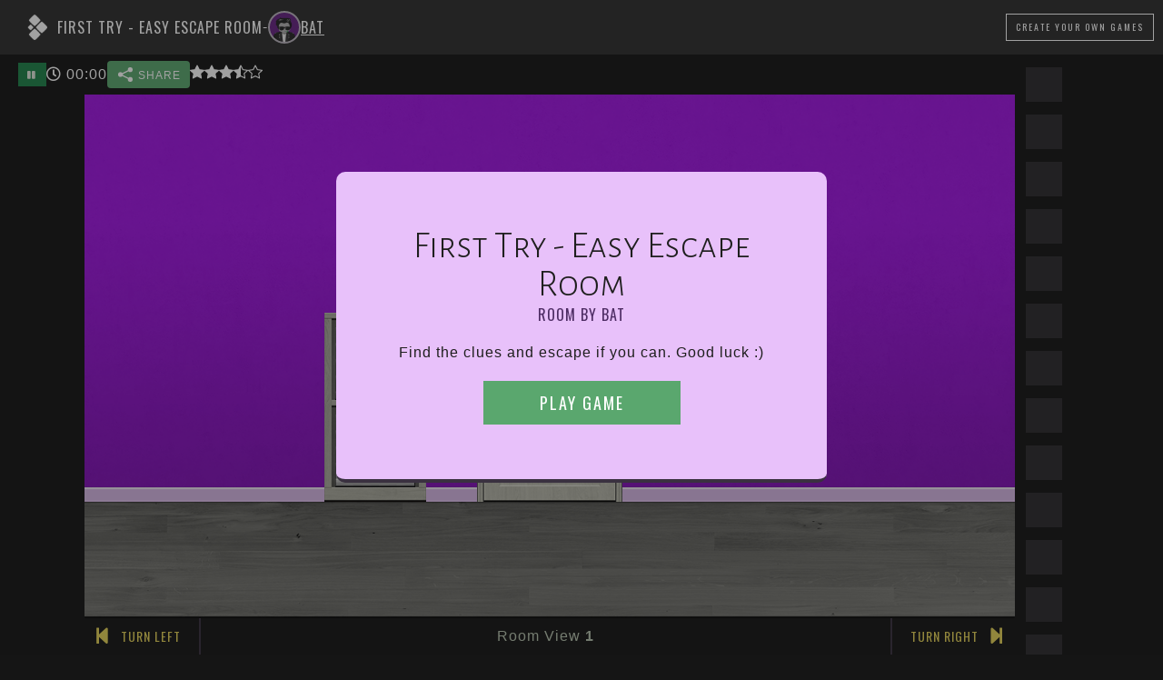

--- FILE ---
content_type: text/html; charset=UTF-8
request_url: https://roomescapemaker.com/u/Bat/testrun1
body_size: 8750
content:
<!DOCTYPE html>
<html lang="en">
	<head>
		
		<!-- Global site tag (gtag.js) - Google Analytics -->		<!-- <script async src="https://www.googletagmanager.com/gtag/js?id=UA-190024924-1"></script>
		<script>
		window.dataLayer = window.dataLayer || [];
		function gtag(){dataLayer.push(arguments);}
		gtag('js', new Date());
		gtag('config', 'UA-190024924-1');
		</script> -->

		<!-- Global site tag (gtag.js) - Google Analytics GA4 -->		<script async src="https://www.googletagmanager.com/gtag/js?id=G-VDWCDGF89T"></script>
		<script>window.dataLayer = window.dataLayer || [];
		function gtag(){dataLayer.push(arguments);}
		gtag('js', new Date());
		gtag('config', 'G-VDWCDGF89T');
		</script>

		
		<!-- Google Tag Manager -->
		<script>(function(w,d,s,l,i){w[l]=w[l]||[];w[l].push({'gtm.start':
		new Date().getTime(),event:'gtm.js'});var f=d.getElementsByTagName(s)[0],
		j=d.createElement(s),dl=l!='dataLayer'?'&l='+l:'';j.async=true;j.src=
		'https://www.googletagmanager.com/gtm.js?id='+i+dl;f.parentNode.insertBefore(j,f);
		})(window,document,'script','dataLayer','GTM-KCVJJJ8');</script>
		<!-- End Google Tag Manager -->

		<!-- Facebook Pixel Code --><!-- End Facebook Pixel Code -->

		
		<title>First Try - Easy Escape Room - Room Escape Game by Bat</title>
		<meta charset="UTF-8">
		<meta name="viewport" content="width=device-width, initial-scale=1.0">
		<meta name="description" content="Find the clues and escape if you can. Good luck :)">
		<meta name="keywords" content="Escape Game, Escape Room, Game Design, Game Editor, Game Maker">
		
		<meta property="og:type" content="game" />
		<meta property="og:title" content="First Try - Easy Escape Room" />
		<meta property="og:description" content="Find the clues and escape if you can. Good luck :)" />
		<meta property="og:url" content="https://roomescapemaker.com/u/Bat/testrun1" />
		<meta property="og:image" content="https://roomescapemaker.com/images/game/screenshot/Bat-testrun1.jpg" />
		<meta property="og:site_name" content="ROOM ESCAPE MAKER" />

		<meta property="fb:admins" content="629874138" />
		<meta property="fb:app_id" content="416997795823430" />
		
		<meta itemprop="name" content="First Try - Easy Escape Room - Room Escape Game by Bat">
		<meta itemprop="description" content="Find the clues and escape if you can. Good luck :)">
		<meta itemprop="image" content="https://roomescapemaker.com/images/game/screenshot/Bat-testrun1.jpg">

		<link rel="apple-touch-icon" href="https://roomescapemaker.com/apple-touch-icon.png">
		<link rel="icon" type="image/png" sizes="32x32" href="https://roomescapemaker.com/favicon-32x32.png">
		<link rel="icon" type="image/png" sizes="16x16" href="https://roomescapemaker.com/favicon-16x16.png">
		<link rel="manifest" href="https://roomescapemaker.com/site.webmanifest">
		<link rel="sitemap" type="application/xml" title="Sitemap" href="https://roomescapemaker.com/sitemap.xml" />
		<link rel="mask-icon" href="https://roomescapemaker.com/safari-pinned-tab.svg" color="#221f24">
		<meta name="msapplication-TileColor" content="#ffffff">
		<meta name="theme-color" content="#ffffff">
		<link rel="preconnect" href="https://fonts.googleapis.com">
		<link rel="preconnect" href="https://fonts.gstatic.com" crossorigin>
		<link href="https://fonts.googleapis.com/css2?family=Alegreya+Sans+SC:wght@300&family=Oswald:wght@300;400&display=swap" rel="stylesheet">
		<link rel="stylesheet" href="https://roomescapemaker.com/css/font-awesome/all.min.css">
		<link rel="stylesheet" href="https://roomescapemaker.com/css/main-1.71.min.css">
		<link rel="stylesheet" href="https://roomescapemaker.com/css/game-1.27.min.css">
		<script src="https://roomescapemaker.com/js/jquery-3.5.1.min.js"></script>
		<script src="https://roomescapemaker.com/js/jquery-ui.min.js"></script>
		<script src="https://roomescapemaker.com/js/fabric.min.js"></script>
		<script src="https://roomescapemaker.com/js/party.min.js"></script>
		<script src="https://roomescapemaker.com/js/main-1.70.min.js"></script>
		<script src="https://roomescapemaker.com/js/game-1.50.min.js"></script>
	</head>
	<body>
		<!-- Google Tag Manager (noscript) -->
		<noscript><iframe src="https://www.googletagmanager.com/ns.html?id=GTM-KCVJJJ8"
		height="0" width="0" style="display:none;visibility:hidden"></iframe></noscript>
		<!-- End Google Tag Manager (noscript) -->

	
		<script>
			if (	( /MSIE 9/i.test(navigator.userAgent) ) || // It's IE 9
					( /MSIE 10/i.test(navigator.userAgent) ) || // It's IE 10
					( /rv:11.0/i.test(navigator.userAgent) ) || // It's IE 11
					( navigator.userAgent == 'Mozilla/5.0 (Windows NT 6.2; WOW64) AppleWebKit/534.57.2 (KHTML, like Gecko) Version/5.1.7 Safari/534.57.2' ) ) { // Latest Windows Safari Version

				window.location = window.location.origin + "/browser-support";
			}
		</script>
		<header>
			<div class="header-content">
				<div class="header-tab" onclick="$('header').toggleClass('displayed');">
					<i class="icon-up fas fa-chevron-up"></i>
					<i class="icon-down fas fa-chevron-down"></i>
				</div>
				<div class="main-game-info">
					<h1>
						<a href="https://roomescapemaker.com/">
							<img src="https://roomescapemaker.com/images/room-escape-maker-logo-60-white.png" alt="" title="ROOM ESCAPE MAKER" />
						</a>						
					<span id="game-title">First Try - Easy Escape Room</span>
					</h1>
					<span>-</span>
					<h2>						<span class="creator-inline-preview">
							<a href="https://roomescapemaker.com/u/Bat">
								<span class="avatar x-small">
									<img alt="Bat" src="https://roomescapemaker.com/images/avatar/2020-first-series/rockstar.jpg">
								</span>
								<span class="username-container">Bat</span>
							</a>						</span>
					</h2>
				</div>
				<div class="connection-container">
					<a href="https://roomescapemaker.com/" class='button light transparent'><span>Create<span class="hidden-phone"> Your Own Games</span></span></a>
				</div>
				</div>
			</div>
			<div id="info-container">
				<div class="content">
					<div class="message"></div>
					<div id="game-info">
						<div id="game-meta"><div id="game-sharer"><div class="sharers-content"><div class='text-no-wrap copy-sharer-btn-container resp-sharing-button__link' onclick="copyToClipboard( $(this), 'roomescapemaker.com/u/Bat/testrun1');" style='display: none;' ><div class="copy-text tooltip resp-sharing-button resp-sharing-button--copy resp-sharing-button--medium"><div class="resp-sharing-button__icon resp-sharing-button__icon--solidcircle"><svg xmlns="https://www.w3.org/2000/svg" x="0px" y="0px" width="100" height="100" viewBox="0 0 30 30"><path d="M 23 3 A 4 4 0 0 0 19 7 A 4 4 0 0 0 19.09375 7.8359375 L 10.011719 12.376953 A 4 4 0 0 0 7 11 A 4 4 0 0 0 3 15 A 4 4 0 0 0 7 19 A 4 4 0 0 0 10.013672 17.625 L 19.089844 22.164062 A 4 4 0 0 0 19 23 A 4 4 0 0 0 23 27 A 4 4 0 0 0 27 23 A 4 4 0 0 0 23 19 A 4 4 0 0 0 19.986328 20.375 L 10.910156 15.835938 A 4 4 0 0 0 11 15 A 4 4 0 0 0 10.90625 14.166016 L 19.988281 9.625 A 4 4 0 0 0 23 11 A 4 4 0 0 0 27 7 A 4 4 0 0 0 23 3 z"></path></svg> SHARE<span class="tooltip-text"><span class="copy-text">Copy To Clipboard</span></span></div></div><div class="copied-text tooltip resp-sharing-button resp-sharing-button--copy resp-sharing-button--medium"><div class="resp-sharing-button__icon resp-sharing-button__icon--solidcircle"><svg xmlns="https://www.w3.org/2000/svg" x="0px" y="0px" width="100" height="100" viewBox="0 0 24 24"><path d="M 19.980469 5.9902344 A 1.0001 1.0001 0 0 0 19.292969 6.2929688 L 9 16.585938 L 5.7070312 13.292969 A 1.0001 1.0001 0 1 0 4.2929688 14.707031 L 8.2929688 18.707031 A 1.0001 1.0001 0 0 0 9.7070312 18.707031 L 20.707031 7.7070312 A 1.0001 1.0001 0 0 0 19.980469 5.9902344 z"></path></svg> COPIED<span class="tooltip-text"><span class="copied-text">Copied To Clipboard</span></span></div></div></div><div class='text-no-wrap browser-sharer-btn-container resp-sharing-button__link' data-sharer-title="First Try - Easy Escape Room" data-sharer-text="" data-sharer-url="/u/Bat/testrun1" onclick="browserShare( $(this), $(this).attr('data-sharer-title'), $(this).attr('data-sharer-text'), $(this).attr('data-sharer-url') );"><div class="resp-sharing-button resp-sharing-button--copy resp-sharing-button--medium"><div class="resp-sharing-button__icon resp-sharing-button__icon--solidcircle"><svg xmlns="https://www.w3.org/2000/svg" x="0px" y="0px" width="100" height="100" viewBox="0 0 30 30"><path d="M 23 3 A 4 4 0 0 0 19 7 A 4 4 0 0 0 19.09375 7.8359375 L 10.011719 12.376953 A 4 4 0 0 0 7 11 A 4 4 0 0 0 3 15 A 4 4 0 0 0 7 19 A 4 4 0 0 0 10.013672 17.625 L 19.089844 22.164062 A 4 4 0 0 0 19 23 A 4 4 0 0 0 23 27 A 4 4 0 0 0 27 23 A 4 4 0 0 0 23 19 A 4 4 0 0 0 19.986328 20.375 L 10.910156 15.835938 A 4 4 0 0 0 11 15 A 4 4 0 0 0 10.90625 14.166016 L 19.988281 9.625 A 4 4 0 0 0 23 11 A 4 4 0 0 0 27 7 A 4 4 0 0 0 23 3 z"></path></svg> SHARE</div></div></div></div></div><div id="game-votes"><span class="stars tooltip "><svg xmlns="https://www.w3.org/2000/svg" width="16" height="16" fill="currentColor" viewBox="0 0 16 16"><path d="M2.866 14.85c-.078.444.36.791.746.593l4.39-2.256 4.389 2.256c.386.198.824-.149.746-.592l-.83-4.73 3.522-3.356c.33-.314.16-.888-.282-.95l-4.898-.696L8.465.792a.513.513 0 0 0-.927 0L5.354 5.12l-4.898.696c-.441.062-.612.636-.283.95l3.523 3.356-.83 4.73zm4.905-2.767-3.686 1.894.694-3.957a.565.565 0 0 0-.163-.505L1.71 6.745l4.052-.576a.525.525 0 0 0 .393-.288L8 2.223l1.847 3.658a.525.525 0 0 0 .393.288l4.052.575-2.906 2.77a.565.565 0 0 0-.163.506l.694 3.957-3.686-1.894a.503.503 0 0 0-.461 0z"/></svg><svg xmlns="https://www.w3.org/2000/svg" width="16" height="16" fill="currentColor" viewBox="0 0 16 16"> <path d="M5.354 5.119 7.538.792A.516.516 0 0 1 8 .5c.183 0 .366.097.465.292l2.184 4.327 4.898.696A.537.537 0 0 1 16 6.32a.548.548 0 0 1-.17.445l-3.523 3.356.83 4.73c.078.443-.36.79-.746.592L8 13.187l-4.389 2.256a.52.52 0 0 1-.146.05c-.342.06-.668-.254-.6-.642l.83-4.73L.173 6.765a.55.55 0 0 1-.172-.403.58.58 0 0 1 .085-.302.513.513 0 0 1 .37-.245l4.898-.696zM8 12.027a.5.5 0 0 1 .232.056l3.686 1.894-.694-3.957a.565.565 0 0 1 .162-.505l2.907-2.77-4.052-.576a.525.525 0 0 1-.393-.288L8.001 2.223 8 2.226v9.8z"/> </svg><svg xmlns="https://www.w3.org/2000/svg" width="16" height="16" fill="currentColor" viewBox="0 0 16 16"><path d="M3.612 15.443c-.386.198-.824-.149-.746-.592l.83-4.73L.173 6.765c-.329-.314-.158-.888.283-.95l4.898-.696L7.538.792c.197-.39.73-.39.927 0l2.184 4.327 4.898.696c.441.062.612.636.282.95l-3.522 3.356.83 4.73c.078.443-.36.79-.746.592L8 13.187l-4.389 2.256z"/></svg><svg xmlns="https://www.w3.org/2000/svg" width="16" height="16" fill="currentColor" viewBox="0 0 16 16"><path d="M3.612 15.443c-.386.198-.824-.149-.746-.592l.83-4.73L.173 6.765c-.329-.314-.158-.888.283-.95l4.898-.696L7.538.792c.197-.39.73-.39.927 0l2.184 4.327 4.898.696c.441.062.612.636.282.95l-3.522 3.356.83 4.73c.078.443-.36.79-.746.592L8 13.187l-4.389 2.256z"/></svg><svg xmlns="https://www.w3.org/2000/svg" width="16" height="16" fill="currentColor" viewBox="0 0 16 16"><path d="M3.612 15.443c-.386.198-.824-.149-.746-.592l.83-4.73L.173 6.765c-.329-.314-.158-.888.283-.95l4.898-.696L7.538.792c.197-.39.73-.39.927 0l2.184 4.327 4.898.696c.441.062.612.636.282.95l-3.522 3.356.83 4.73c.078.443-.36.79-.746.592L8 13.187l-4.389 2.256z"/></svg><span class="tooltip-text touch-compatible">Average rating by 9 creator(s)</span></span></div></div>
						<div id="game-timer-container"><div id="game-pause" class="tooltip"><a href="javascript: void(0);" onclick="pauseGame();" class="button"><i class="fas fa-pause"></i></a><span class="tooltip-text">Pause game</span></div></div>
					</div>
				</div>
			</div>
		</header>

		<section id="main-container">
			<div id="main-content">	
				<div id="canvas-wrapper" data-game-creator="Bat" data-game-name="testrun1">
					<div id="loading"></div>
					<div id="canvas-responsive-wrapper">
						<div id="canvas-game-message"></div>
						<div id="canvas-js-wrapper"></div>
						<div id="canvas-background">
							<div id="canvas-background-wall"></div>
							<div id="canvas-background-floor"></div>
							<div id="canvas-background-image"></div>
						</div>
					</div>
					<div id="game-controls">
						<div id="canvas-direction-left" class="canvas-direction">
							<i onclick="goToCanvasLeft();" class="canvas-arrow fas fa-step-backward"></i>
							<i onclick="moveCanvasDirectionButton(this)" class="canvas-arrow-mover fas fa-arrows-alt-v"></i>
							<span onclick="goToCanvasLeft();" class="legend">Turn Left</span>
						</div>
						<div id="canvas-slider">
							<div id="canvas-slide-left" onclick="goToDirection(-1);" class="canvas-direction control-disabled">
								<i class="canvas-arrow fas fa-caret-left"></i>
								<span class="legend">Go Left</span>
							</div>
							<div id="canvas-view-number"></div>
							<div id="canvas-slide-right" onclick="goToDirection();" class="canvas-direction">
								<i class="canvas-arrow fas fa-caret-right"></i>
								<span class="legend">Go Right</span>
							</div>
						</div>
						<div id="canvas-direction-right" class="canvas-direction">
							<i onclick="moveCanvasDirectionButton(this)" class="canvas-arrow-mover fas fa-arrows-alt-v"></i>
							<i onclick="goToCanvasRight();" class="canvas-arrow fas fa-step-forward"></i>
							<span onclick="goToCanvasRight();" class="legend">Turn Right</span>
						</div>
					</div>
				</div>
				<aside id="inventory">
					<h2>Items</h2>
				</aside>

			</div>
			
			<aside class="sidebar">
				<h2 class="title-container">Advertising</h2>
				<section>
					<div class="advertising">
						<script data-ad-client="ca-pub-8528544385323966" async src="https://pagead2.googlesyndication.com/pagead/js/adsbygoogle.js"></script>
						
						<!-- REM Game Sidebar Vertical -->
						<ins class="adsbygoogle ad-vertical"
							style="display:inline-block;width:300px;height:600px"
							data-ad-client="ca-pub-8528544385323966"
							data-ad-slot="3501727824"></ins>

						<script>
							(adsbygoogle = window.adsbygoogle || []).push({});
						</script>

						<!-- REM Game Sidebar Horizontal -->
						<ins class="adsbygoogle ad-horizontal"
							style="display:inline-block;width:970px;height:250px"
							data-ad-client="ca-pub-8528544385323966"
							data-ad-slot="4592340803"></ins>

						<script>
							(adsbygoogle = window.adsbygoogle || []).push({});
						</script>

						<!-- REM Game Sidebar Square -->
						<ins class="adsbygoogle ad-square"
							style="display:inline-block;width:300px;height:250px"
							data-ad-client="ca-pub-8528544385323966"
							data-ad-slot="3439041237"></ins>

						<script>
							(adsbygoogle = window.adsbygoogle || []).push({});
						</script>
					</div>
				</section>
			</aside></section>
		<div id="popup-container"></div>
		<div id="tooltip-container"><div class="selection"></div><span class="message"></span></div>
		<div id="loader"><script>setInterfaceTranslations("[{\"name\":\"play\",\"m\":\"Play Game\"},{\"name\":\"add-inventory\",\"m\":\"{var1} was added to the inventory.\"},{\"name\":\"game-by\",\"m\":\"Room by {var1}\"},{\"name\":\"1-min\",\"m\":\"1 minute\"},{\"name\":\"more-min\",\"m\":\"{var1} minutes\"},{\"name\":\"escape-time\",\"m\":\"You have {var1} to escape!\"},{\"name\":\"enter-username\",\"m\":\"Enter a player name\"},{\"name\":\"paused\",\"m\":\"Paused\"},{\"name\":\"resume\",\"m\":\"Resume\"},{\"name\":\"restart\",\"m\":\"Restart\"},{\"name\":\"loading-ending\",\"m\":\"Loading <strong>Ending<\\/strong>\"},{\"name\":\"loading-audio\",\"m\":\"Loading <strong>Audio<\\/strong>\"},{\"name\":\"loading-graphics\",\"m\":\"Loading <strong>Graphics<\\/strong>\"},{\"name\":\"saving-info\",\"m\":\"Saving <strong>Information<\\/strong>\"},{\"name\":\"verifying-password\",\"m\":\"<strong>Password<\\/strong> Verification\"},{\"name\":\"username-size-error\",\"m\":\"Please enter at least 3 characters.\"},{\"name\":\"username-char-error\",\"m\":\"Please enter only unaccented Latin letters, digits and spaces.\"},{\"name\":\"username-empty-error\",\"m\":\"Please enter a player name.\"},{\"name\":\"item-selected\",\"m\":\"{var1} <i>Selected<\\/i>\"},{\"name\":\"item-select\",\"m\":\"<i>Click to select<\\/i> {var1}\"},{\"name\":\"remove-inventory\",\"m\":\"{var1} was removed from the inventory.\"},{\"name\":\"wall-view\",\"m\":\"<span>Room View <\\/span>{var1}\"},{\"name\":\"no-interactions\",\"m\":\"No interactions with {var1}\"},{\"name\":\"nothing-happens\",\"m\":\"Nothing happens.\"},{\"name\":\"no-time\",\"m\":\"Time\'s Up\"},{\"name\":\"no-time-sub\",\"m\":\"You ran out of time\"},{\"name\":\"no-time-explanation\",\"m\":\"You needed to escape the room within the given time in order to successfully end the game.\"},{\"name\":\"continue-anyway\",\"m\":\"Continue Anyway\"},{\"name\":\"game-won-title\",\"m\":\"Congratulations!\"},{\"name\":\"game-won-subtitle\",\"m\":\"You escaped! Your time is {var1}\"},{\"name\":\"game-won-time-title\",\"m\":\"Congratulations!\"},{\"name\":\"game-won-time-subtitle\",\"m\":\"You had {var1} to escape. Your time is {var2}\"},{\"name\":\"game-lost-title\",\"m\":\"Congratulations!\"},{\"name\":\"game-lost-subtitle\",\"m\":\"You did not escape in time but you did escape.<br>Your time is {var1}\"},{\"name\":\"create-games\",\"m\":\"Create a room\"},{\"name\":\"play-more\",\"m\":\"Play other games\"},{\"name\":\"continue\",\"m\":\"Continue\"},{\"name\":\"play-again\",\"m\":\"Play again\"},{\"name\":\"invalid-player-name\",\"m\":\"Player name is not valid. Please try a different one.\"},{\"name\":\"complex-player-name\",\"m\":\"Player name must be between 3 and 16 characters and contain only unaccented Latin letters, digits and spaces.\"},{\"name\":\"cookies-title\",\"m\":\"\\ud83c\\udf6a This site uses cookies\"},{\"name\":\"cookies-description\",\"m\":\"ROOM ESCAPE MAKER uses cookies to provide you with a good experience when browsing the website. <br>Essential cookies are needed to save game and account data, as well as for performance and security. Optional cookies are third-party cookies used by <a target=\\\"_blank\\\" href=\\\"https:\\/\\/policies.google.com\\/privacy\\\">Google<\\/a>, <a target=\\\"_blank\\\" href=\\\"https:\\/\\/privacycenter.instagram.com\\/policy\\\">Instagram<\\/a> and <a target=\\\"_blank\\\" href=\\\"https:\\/\\/x.com\\/en\\/privacy\\\">X<\\/a> for social media content display. Google\'s cookies are also used for faster sign-in, traffic analysis and <b>personalization of ads<\\/b> (read <a target=\\\"_blank\\\" href=\\\"https:\\/\\/policies.google.com\\/technologies\\/partner-sites\\\">Google\'s Privacy & Terms<\\/a>). <br>Do you accept these cookies and the processing of personal data involved?\"},{\"name\":\"cookies-accept\",\"m\":\"Accept All\"},{\"name\":\"cookies-more-info\",\"m\":\"More about cookies\"},{\"name\":\"voted\",\"m\":\"Thank you for rating this game.\"},{\"name\":\"flagged\",\"m\":\"This game was flagged as offensive or spam.\"},{\"name\":\"unflagged\",\"m\":\"The flag was removed.\"},{\"name\":\"pause\",\"m\":\"Pause game\"},{\"name\":\"password-needed\",\"m\":\"Please enter the password to play the game\"},{\"name\":\"password-access\",\"m\":\"Access password\"},{\"name\":\"ok\",\"m\":\"Ok\"},{\"name\":\"cancel\",\"m\":\"Cancel\"},{\"name\":\"invalid-password\",\"m\":\"Invalid password\"},{\"name\":\"unflag-game\",\"m\":\"This game is flagged as inappropriate.<br><span><b>Unflag game<\\/b> if it\'s family-friendly.<\\/span>\"},{\"name\":\"flag-game\",\"m\":\"<b>Flag game as inappropriate<\\/b><br>Please do this only if the game is offensive or spam.\"},{\"name\":\"average-rating\",\"m\":\"Average rating by {var1} creator(s)\"},{\"name\":\"rating-lvl1\",\"m\":\"\\ud83d\\ude41 Rate game as not fun\"},{\"name\":\"rating-lvl2\",\"m\":\"\\ud83d\\ude36 Rate game as unimpressive\"},{\"name\":\"rating-lvl3\",\"m\":\"\\ud83d\\ude42 Rate game as all right\"},{\"name\":\"rating-lvl4\",\"m\":\"\\ud83d\\ude03 Rate game as good\"},{\"name\":\"rating-lvl5\",\"m\":\"\\ud83d\\ude0d Rate game as awesome\"},{\"name\":\"share\",\"m\":\"SHARE\"},{\"name\":\"copy-clipboard\",\"m\":\"Copy To Clipboard\"},{\"name\":\"copied\",\"m\":\"COPIED\"},{\"name\":\"copied-clipboard\",\"m\":\"Copied To Clipboard\"},{\"name\":\"direct-share\",\"m\":\"Direct share on {var1}\"},{\"name\":\"social-sharing-time\",\"m\":\"Escaped in {var1}\"},{\"name\":\"loading-error\",\"m\":\"Error loading content\"},{\"name\":\"loading-error-content\",\"m\":\"Connection with server is too slow. It was not possible to load the required content. <br>Please reload the game or try again later.\"},{\"name\":\"reload\",\"m\":\"Reload\"},{\"name\":\"playing-as\",\"m\":\"You\'re playing as \"},{\"name\":\"logout\",\"m\":\"Logout\"},{\"name\":\"by\",\"m\":\"By\"},{\"name\":\"items\",\"m\":\"Items\"},{\"name\":\"turn-left\",\"m\":\"Turn Left\"},{\"name\":\"go-left\",\"m\":\"Go Left\"},{\"name\":\"go-right\",\"m\":\"Go Right\"},{\"name\":\"turn-right\",\"m\":\"Turn Right\"},{\"name\":\"comments\",\"m\":\"Comments\"},{\"name\":\"game-exchange\",\"m\":\"Exchange About The Game\"},{\"name\":\"loading\",\"m\":\"Loading\"},{\"name\":\"ending-success-1\",\"m\":\"I\'m so good \\ud83d\\ude0e\"},{\"name\":\"ending-success-2\",\"m\":\"Crushed it!\"},{\"name\":\"ending-success-3\",\"m\":\"One more successful escape\"},{\"name\":\"ending-success-4\",\"m\":\"Puzzle master \\ud83c\\udfc6\"},{\"name\":\"ending-success-5\",\"m\":\"Can\'t be contained\"},{\"name\":\"ending-generic-1\",\"m\":\"I just clicked everywhere \\ud83d\\ude02\"},{\"name\":\"ending-generic-2\",\"m\":\"My brain hurts \\ud83e\\udd2f\"},{\"name\":\"ending-generic-3\",\"m\":\"Did I really escape?\"},{\"name\":\"ending-generic-4\",\"m\":\"I don\'t get out much\"},{\"name\":\"ending-generic-5\",\"m\":\"What\'s your time? \\ud83d\\udc40\"},{\"name\":\"ending-generic-6\",\"m\":\"Can you escape? \\ud83d\\udd12\"},{\"name\":\"ending-generic-7\",\"m\":\"Your turn!\"},{\"name\":\"ending-generic-8\",\"m\":\"It was easy \\ud83d\\ude01\"},{\"name\":\"ending-generic-9\",\"m\":\"It wasn\'t easy \\ud83d\\ude05\"},{\"name\":\"ending-generic-10\",\"m\":\"Can you do better?\"},{\"name\":\"ending-failure-1\",\"m\":\"I\'m confused \\ud83d\\ude35\\u200d\\ud83d\\udcab\"},{\"name\":\"ending-failure-2\",\"m\":\"At least I escaped\"},{\"name\":\"ending-failure-3\",\"m\":\"Almost in time \\ud83d\\ude1d\"},{\"name\":\"ending-failure-4\",\"m\":\"So close!\"},{\"name\":\"ending-failure-5\",\"m\":\"1 more minute, please\"},{\"name\":\"ending-success-6\",\"m\":\"Escape this room \\u2714\\ufe0f\"},{\"name\":\"ending-success-7\",\"m\":\"I got lucky\"},{\"name\":\"ending-success-8\",\"m\":\"Another one in the can\"},{\"name\":\"ending-success-9\",\"m\":\"Like a boss!\"},{\"name\":\"ending-success-10\",\"m\":\"Genius for hire\"},{\"name\":\"cookies-accept-essential\",\"m\":\"Only essential cookies\"},{\"name\":\"favorited\",\"m\":\"The game was added to your favorites.\"},{\"name\":\"unfavorited\",\"m\":\"The game was removed from your favorites.\"},{\"name\":\"favorite-game\",\"m\":\"Add to favorites\"},{\"name\":\"unfavorite-game\",\"m\":\"Remove from favorites\"},{\"name\":\"see-more-games\",\"m\":\"See all rooms\"},{\"name\":\"play-random-game\",\"m\":\"Enter random room\"},{\"name\":\"cookies-privacy\",\"m\":\"More about your privacy\"},{\"name\":\"support\",\"m\":\"Support\"},{\"name\":\"platform-support\",\"m\":\"Support the platform\"}]"); </script><script>setInGameTranslations('{}'); </script><script>var itemLibraryName = 'welcome-home'; setGame( '{"timer":0,"bg":"classic-w-base","wallColor":"#a409ec","floorColor":"#7f7f7a","language":"en","layout":"default","linkDarkColor":"#222222","linkLightColor":"#bbbbbb"}', '[{\"id\":7,\"x\":540,\"y\":140,\"vn\":1,\"oC\":{\"msg\":\"The door is locked.\"},\"n\":\"door-paneled\",\"w\":\"200\",\"h\":\"420\",\"t\":\"Door\",\"f\":\"png\",\"ln\":\"default\",\"lt\":\"Welcome Home\",\"r\":1,\"p\":0,\"ch\":\"default\"},{\"id\":15,\"x\":680,\"y\":340,\"vn\":1,\"oC\":{\"msg\":\"Can you escape?\"},\"oCHo\":{\"what\":\"16-1\",\"end\":1},\"n\":\"door-handle-euro\",\"w\":\"60\",\"h\":\"60\",\"t\":\"Door Handle\",\"f\":\"png\",\"ln\":\"default\",\"lt\":\"Welcome Home\",\"r\":1,\"p\":0,\"ch\":\"default\"},{\"id\":30,\"x\":330,\"y\":300,\"vn\":1,\"n\":\"storage-unit-2-shelves\",\"w\":\"140\",\"h\":\"260\",\"t\":\"Shelf Unit\",\"f\":\"png\",\"ln\":\"default\",\"lt\":\"Welcome Home\",\"r\":1,\"p\":0,\"ch\":\"default\"},{\"id\":405,\"x\":330,\"y\":420,\"vn\":1,\"oC\":{\"show\":[\"127-1\"],\"hide\":[\"405-1\"]},\"n\":\"storage-box\",\"w\":\"140\",\"h\":\"120\",\"t\":\"Storage Box\",\"f\":\"png\",\"ln\":\"default\",\"lt\":\"Welcome Home\",\"r\":1,\"p\":0,\"ch\":\"default\"},{\"id\":405,\"x\":330,\"y\":300,\"vn\":1,\"r\":2,\"n\":\"storage-box\",\"w\":\"140\",\"h\":\"120\",\"t\":\"Storage Box\",\"f\":\"png\",\"ln\":\"default\",\"lt\":\"Welcome Home\",\"p\":0,\"ch\":\"default\"},{\"id\":127,\"x\":370,\"y\":580,\"vn\":1,\"a\":0,\"oC\":{\"msg\":\"It\'s not working.\"},\"oCHo\":{\"what\":\"129-1\",\"add\":\"127-1\",\"hide\":[\"127-1\"]},\"n\":\"remote\",\"w\":\"60\",\"h\":\"20\",\"t\":\"Remote\",\"f\":\"png\",\"ln\":\"default\",\"lt\":\"Welcome Home\",\"r\":1,\"p\":0,\"ch\":\"default\"},{\"id\":106,\"x\":870,\"y\":290,\"vn\":1,\"a\":0,\"oC\":{\"add\":\"106-1\",\"hide\":[\"106-1\"]},\"n\":\"scissors\",\"w\":\"60\",\"h\":\"40\",\"t\":\"Scissors\",\"f\":\"png\",\"ln\":\"lemme-escape\",\"lt\":\"Lemme Escape\",\"r\":1,\"p\":0,\"ch\":\"default\"},{\"id\":125,\"x\":840,\"y\":270,\"vn\":1,\"n\":\"plate-metal\",\"w\":\"120\",\"h\":\"120\",\"t\":\"Metal Plate\",\"f\":\"png\",\"ln\":\"lemme-escape\",\"lt\":\"Lemme Escape\",\"r\":1,\"p\":0,\"ch\":\"default\"},{\"id\":121,\"x\":890,\"y\":270,\"vn\":1,\"oCHo\":{\"what\":\"124-1\",\"show\":[\"106-1\"],\"hide\":[\"121-1\",\"125-1\"]},\"n\":\"crossed-screw-fastened\",\"w\":\"20\",\"h\":\"20\",\"t\":\"Screw\",\"f\":\"png\",\"ln\":\"lemme-escape\",\"lt\":\"Lemme Escape\",\"r\":1,\"p\":0,\"ch\":\"default\"},{\"id\":164,\"x\":70,\"y\":200,\"vn\":2,\"n\":\"wall-shelf-large\",\"w\":\"320\",\"h\":\"40\",\"t\":\"Shelf\",\"f\":\"png\",\"ln\":\"default\",\"lt\":\"Welcome Home\",\"r\":1,\"p\":0,\"ch\":\"default\"},{\"id\":267,\"x\":320,\"y\":120,\"vn\":2,\"n\":\"books-random\",\"w\":\"80\",\"h\":\"80\",\"t\":\"Books\",\"f\":\"png\",\"ln\":\"default\",\"lt\":\"Welcome Home\",\"r\":1,\"p\":0,\"ch\":\"default\"},{\"id\":266,\"x\":240,\"y\":180,\"vn\":2,\"n\":\"books-lying-down\",\"w\":\"100\",\"h\":\"20\",\"t\":\"Book\",\"f\":\"png\",\"ln\":\"default\",\"lt\":\"Welcome Home\",\"r\":1,\"p\":0,\"ch\":\"default\"},{\"id\":137,\"ch\":\"365561\",\"x\":220,\"y\":120,\"vn\":2,\"oC\":{\"show\":[\"140-1\",\"95-1\"],\"hide\":[\"137-1\"]},\"n\":\"book\",\"w\":\"20\",\"h\":\"80\",\"t\":\"Book\",\"f\":\"png\",\"ln\":\"default\",\"lt\":\"Welcome Home\",\"r\":1,\"p\":0},{\"id\":139,\"x\":70,\"y\":120,\"vn\":2,\"n\":\"book-collection\",\"w\":\"100\",\"h\":\"80\",\"t\":\"Book Collection\",\"f\":\"png\",\"ln\":\"default\",\"lt\":\"Welcome Home\",\"r\":1,\"p\":0,\"ch\":\"default\"},{\"id\":140,\"ch\":\"v-text\",\"x\":150,\"y\":560,\"vn\":2,\"a\":0,\"n\":\"book-open\",\"w\":\"140\",\"h\":\"80\",\"t\":\"Book\",\"f\":\"png\",\"ln\":\"default\",\"lt\":\"Welcome Home\",\"r\":1,\"p\":0},{\"id\":406,\"ch\":\"v-palm\",\"x\":950,\"y\":380,\"vn\":2,\"a\":0,\"n\":\"inside-papers-poster\",\"w\":\"140\",\"h\":\"200\",\"t\":\"Poster\",\"f\":\"png\",\"ln\":\"inside-papers\",\"lt\":\"InsidePapers\",\"r\":1,\"p\":0},{\"id\":135,\"x\":930,\"y\":130,\"vn\":2,\"a\":0,\"n\":\"safe-small-open\",\"w\":\"100\",\"h\":\"80\",\"t\":\"Safe\",\"f\":\"png\",\"ln\":\"lemme-escape\",\"lt\":\"Lemme Escape\",\"r\":1,\"p\":0,\"ch\":\"default\"},{\"id\":16,\"x\":970,\"y\":170,\"vn\":2,\"oC\":{\"add\":\"16-1\",\"hide\":[\"16-1\"]},\"a\":0,\"n\":\"key-bit\",\"w\":\"40\",\"h\":\"20\",\"t\":\"Key\",\"f\":\"png\",\"ln\":\"default\",\"lt\":\"Welcome Home\",\"r\":1,\"p\":0,\"ch\":\"default\"},{\"id\":132,\"x\":950,\"y\":130,\"vn\":2,\"oC\":{\"ask\":\"BATCAVE\",\"show\":[\"16-1\",\"135-1\"],\"hide\":[\"132-1\"]},\"a\":0,\"n\":\"safe-small\",\"w\":\"80\",\"h\":\"80\",\"t\":\"Safe\",\"f\":\"png\",\"ln\":\"lemme-escape\",\"lt\":\"Lemme Escape\",\"r\":1,\"p\":0,\"ch\":\"default\"},{\"id\":406,\"ch\":\"v-palm\",\"x\":920,\"y\":80,\"vn\":2,\"r\":2,\"oC\":{\"msg\":\"It\'s stuck.\"},\"oCHo\":{\"what\":\"110-1\",\"show\":[\"406-1\",\"132-1\"],\"hide\":[\"406-2\"]},\"n\":\"inside-papers-poster\",\"w\":\"140\",\"h\":\"200\",\"t\":\"Poster\",\"f\":\"png\",\"ln\":\"inside-papers\",\"lt\":\"InsidePapers\",\"p\":0},{\"id\":504,\"x\":690,\"y\":540,\"vn\":2,\"a\":0,\"n\":\"briefcase-front-open\",\"w\":\"100\",\"h\":\"120\",\"t\":\"Briefcase\",\"f\":\"png\",\"ln\":\"default\",\"lt\":\"Welcome Home\",\"r\":1,\"p\":0,\"ch\":\"default\"},{\"id\":95,\"x\":190,\"y\":570,\"vn\":2,\"oC\":{\"msg\":\"It\'s unreadable.\"},\"oCHo\":{\"what\":\"94-1\",\"give\":\"GENE\"},\"a\":0,\"n\":\"sticky-note\",\"w\":\"60\",\"h\":\"60\",\"t\":\"Sticky Note\",\"f\":\"png\",\"ln\":\"lemme-escape\",\"lt\":\"Lemme Escape\",\"r\":1,\"p\":0,\"ch\":\"default\"},{\"id\":27,\"x\":530,\"y\":60,\"vn\":2,\"n\":\"bookcase\",\"w\":\"280\",\"h\":\"500\",\"t\":\"Bookcase\",\"f\":\"png\",\"ln\":\"default\",\"lt\":\"Welcome Home\",\"r\":1,\"p\":0,\"ch\":\"default\"},{\"id\":468,\"p\":503,\"x\":750,\"y\":340,\"vn\":2,\"oCHo\":{\"what\":\"24-1\",\"show\":[\"504-1\",\"124-1\"],\"hide\":[\"468-1\"]},\"oC\":{\"msg\":\"It\'s locked.\"},\"n\":\"briefcase-side\",\"w\":\"40\",\"h\":\"80\",\"t\":\"Briefcase\",\"f\":\"png\",\"ln\":\"default\",\"lt\":\"Welcome Home\",\"r\":1,\"ch\":\"default\"},{\"id\":266,\"x\":690,\"y\":280,\"vn\":2,\"r\":2,\"n\":\"books-lying-down\",\"w\":\"100\",\"h\":\"20\",\"t\":\"Book\",\"f\":\"png\",\"ln\":\"default\",\"lt\":\"Welcome Home\",\"p\":0,\"ch\":\"default\"},{\"id\":405,\"x\":670,\"y\":420,\"vn\":2,\"r\":3,\"n\":\"storage-box\",\"w\":\"140\",\"h\":\"120\",\"t\":\"Storage Box\",\"f\":\"png\",\"ln\":\"default\",\"lt\":\"Welcome Home\",\"p\":0,\"ch\":\"default\"},{\"id\":85,\"x\":670,\"y\":180,\"vn\":2,\"fx\":1,\"a\":0,\"n\":\"storage-unit-3-shelves-door-glass-broken\",\"w\":\"140\",\"h\":\"380\",\"t\":\"Broken Glass Door\",\"f\":\"png\",\"ln\":\"default\",\"lt\":\"Welcome Home\",\"r\":1,\"p\":0,\"ch\":\"default\"},{\"id\":78,\"x\":670,\"y\":180,\"vn\":2,\"fx\":1,\"oC\":{\"msg\":\"It\'s stuck.\"},\"oCHo\":{\"what\":\"107-1\",\"show\":[\"85-1\"],\"hide\":[\"78-1\"]},\"n\":\"storage-unit-3-shelves-door-glass\",\"w\":\"140\",\"h\":\"380\",\"t\":\"Glass Door\",\"f\":\"png\",\"ln\":\"default\",\"lt\":\"Welcome Home\",\"r\":1,\"p\":0,\"ch\":\"default\"},{\"id\":78,\"p\":81,\"x\":510,\"y\":180,\"vn\":2,\"r\":2,\"a\":0,\"n\":\"storage-unit-3-shelves-door-open\",\"w\":\"40\",\"h\":\"380\",\"t\":\"Glass Door\",\"f\":\"png\",\"ln\":\"default\",\"lt\":\"Welcome Home\",\"ch\":\"default\"},{\"id\":110,\"x\":580,\"y\":380,\"vn\":2,\"a\":0,\"oC\":{\"add\":\"110-1\",\"hide\":[\"110-1\"]},\"n\":\"crowbar\",\"w\":\"60\",\"h\":\"160\",\"t\":\"Crowbar\",\"f\":\"png\",\"ln\":\"lemme-escape\",\"lt\":\"Lemme Escape\",\"r\":1,\"p\":0,\"ch\":\"default\"},{\"id\":405,\"x\":540,\"y\":180,\"vn\":2,\"r\":4,\"n\":\"storage-box\",\"w\":\"140\",\"h\":\"120\",\"t\":\"Storage Box\",\"f\":\"png\",\"ln\":\"default\",\"lt\":\"Welcome Home\",\"p\":0,\"ch\":\"default\"},{\"id\":405,\"x\":540,\"y\":300,\"vn\":2,\"r\":5,\"n\":\"storage-box\",\"w\":\"140\",\"h\":\"120\",\"t\":\"Storage Box\",\"f\":\"png\",\"ln\":\"default\",\"lt\":\"Welcome Home\",\"p\":0,\"ch\":\"default\"},{\"id\":405,\"x\":540,\"y\":420,\"vn\":2,\"r\":6,\"oC\":{\"show\":[\"110-1\"],\"hide\":[\"405-6\"]},\"n\":\"storage-box\",\"w\":\"140\",\"h\":\"120\",\"t\":\"Storage Box\",\"f\":\"png\",\"ln\":\"default\",\"lt\":\"Welcome Home\",\"p\":0,\"ch\":\"default\"},{\"id\":78,\"x\":530,\"y\":180,\"vn\":2,\"r\":3,\"oC\":{\"show\":[\"78-2\"],\"hide\":[\"78-3\"]},\"n\":\"storage-unit-3-shelves-door-glass\",\"w\":\"140\",\"h\":\"380\",\"t\":\"Glass Door\",\"f\":\"png\",\"ln\":\"default\",\"lt\":\"Welcome Home\",\"p\":0,\"ch\":\"default\"},{\"id\":175,\"ch\":\"056676\",\"x\":540,\"y\":100,\"vn\":2,\"n\":\"vase-classic\",\"w\":\"60\",\"h\":\"80\",\"t\":\"Vase\",\"f\":\"png\",\"ln\":\"default\",\"lt\":\"Welcome Home\",\"r\":1,\"p\":0},{\"id\":175,\"ch\":\"056676\",\"x\":740,\"y\":100,\"vn\":2,\"r\":2,\"n\":\"vase-classic\",\"w\":\"60\",\"h\":\"80\",\"t\":\"Vase\",\"f\":\"png\",\"ln\":\"default\",\"lt\":\"Welcome Home\",\"p\":0},{\"id\":175,\"x\":640,\"y\":100,\"vn\":2,\"r\":3,\"oCHo\":{\"what\":\"107-1\",\"show\":[\"183-1\"],\"hide\":[\"175-3\"]},\"n\":\"vase-classic\",\"w\":\"60\",\"h\":\"80\",\"t\":\"Vase\",\"f\":\"png\",\"ln\":\"default\",\"lt\":\"Welcome Home\",\"p\":0,\"ch\":\"default\"},{\"id\":183,\"x\":540,\"y\":590,\"vn\":2,\"a\":0,\"n\":\"vase-broken\",\"w\":\"140\",\"h\":\"60\",\"t\":\"Broken Vase\",\"f\":\"png\",\"ln\":\"default\",\"lt\":\"Welcome Home\",\"r\":1,\"p\":0,\"ch\":\"default\"},{\"id\":124,\"ch\":\"eed808\",\"x\":710,\"y\":610,\"vn\":2,\"a\":0,\"oC\":{\"add\":\"124-1\",\"hide\":[\"124-1\"]},\"n\":\"screwdriver\",\"w\":\"80\",\"h\":\"20\",\"t\":\"Screwdriver\",\"f\":\"png\",\"ln\":\"lemme-escape\",\"lt\":\"Lemme Escape\",\"r\":1,\"p\":0},{\"id\":488,\"ch\":\"3e3d39\",\"x\":990,\"y\":460,\"vn\":3,\"a\":0,\"n\":\"footstool-lawson-open\",\"w\":\"180\",\"h\":\"100\",\"t\":\"Footstool\",\"f\":\"png\",\"ln\":\"default\",\"lt\":\"Welcome Home\",\"r\":1,\"p\":0},{\"id\":21,\"ch\":\"3e3d39\",\"x\":650,\"y\":360,\"vn\":3,\"n\":\"chair-lawson\",\"w\":\"300\",\"h\":\"200\",\"t\":\"Chair\",\"f\":\"png\",\"ln\":\"default\",\"lt\":\"Welcome Home\",\"r\":1,\"p\":0},{\"id\":103,\"x\":120,\"y\":70,\"vn\":3,\"a\":0,\"oC\":{\"msg\":\"You\'re not on the ground floor.\"},\"n\":\"window-casement-open-full\",\"w\":\"240\",\"h\":\"240\",\"t\":\"Window\",\"f\":\"png\",\"ln\":\"default\",\"lt\":\"Welcome Home\",\"r\":1,\"p\":0,\"ch\":\"default\"},{\"id\":102,\"x\":910,\"y\":70,\"vn\":3,\"a\":0,\"oC\":{\"msg\":\"You shouldn\'t do this.\"},\"n\":\"window-casement-open\",\"w\":\"240\",\"h\":\"240\",\"t\":\"Window\",\"f\":\"png\",\"ln\":\"default\",\"lt\":\"Welcome Home\",\"r\":1,\"p\":0,\"ch\":\"default\"},{\"id\":101,\"x\":120,\"y\":70,\"vn\":3,\"oC\":{\"show\":[\"103-1\"],\"hide\":[\"101-1\"]},\"n\":\"window-casement\",\"w\":\"240\",\"h\":\"240\",\"t\":\"Window\",\"f\":\"png\",\"ln\":\"default\",\"lt\":\"Welcome Home\",\"r\":1,\"p\":0,\"ch\":\"default\"},{\"id\":101,\"x\":910,\"y\":70,\"vn\":3,\"r\":2,\"a\":0,\"oC\":{\"show\":[\"102-1\"],\"hide\":[\"101-2\"]},\"n\":\"window-casement\",\"w\":\"240\",\"h\":\"240\",\"t\":\"Window\",\"f\":\"png\",\"ln\":\"default\",\"lt\":\"Welcome Home\",\"p\":0,\"ch\":\"default\"},{\"id\":99,\"ch\":\"164979\",\"x\":780,\"y\":350,\"vn\":3,\"a\":0,\"n\":\"cushion-facing-front-torn\",\"w\":\"100\",\"h\":\"120\",\"t\":\"Torn Cushion\",\"f\":\"png\",\"ln\":\"default\",\"lt\":\"Welcome Home\",\"r\":1,\"p\":0},{\"id\":13,\"p\":14,\"ch\":\"164979\",\"x\":710,\"y\":380,\"vn\":3,\"n\":\"cushion-facing-sideways\",\"w\":\"60\",\"h\":\"100\",\"t\":\"Cushion\",\"f\":\"png\",\"ln\":\"default\",\"lt\":\"Welcome Home\",\"r\":1},{\"id\":129,\"x\":830,\"y\":400,\"vn\":3,\"a\":0,\"oC\":{\"add\":\"129-1\",\"hide\":[\"129-1\"]},\"n\":\"battery-vertical\",\"w\":\"20\",\"h\":\"20\",\"t\":\"Battery\",\"f\":\"png\",\"ln\":\"default\",\"lt\":\"Welcome Home\",\"r\":1,\"p\":0,\"ch\":\"default\"},{\"id\":13,\"ch\":\"164979\",\"x\":780,\"y\":350,\"vn\":3,\"r\":2,\"oC\":{\"show\":[\"99-1\"]},\"oCHo\":{\"what\":\"106-1\",\"show\":[\"129-1\"],\"hide\":[\"13-2\"]},\"n\":\"cushion-facing-front\",\"w\":\"100\",\"h\":\"120\",\"t\":\"Cushion\",\"f\":\"png\",\"ln\":\"default\",\"lt\":\"Welcome Home\",\"p\":0},{\"id\":26,\"x\":220,\"y\":480,\"vn\":3,\"a\":0,\"n\":\"toolbox-open\",\"w\":\"120\",\"h\":\"80\",\"t\":\"Toolbox\",\"f\":\"png\",\"ln\":\"lemme-escape\",\"lt\":\"Lemme Escape\",\"r\":1,\"p\":0,\"ch\":\"default\"},{\"id\":94,\"x\":1050,\"y\":490,\"vn\":3,\"a\":0,\"oC\":{\"add\":\"94-1\",\"hide\":[\"94-1\"]},\"n\":\"magnifying-glass\",\"w\":\"60\",\"h\":\"40\",\"t\":\"Magnifying Glass\",\"f\":\"png\",\"ln\":\"lemme-escape\",\"lt\":\"Lemme Escape\",\"r\":1,\"p\":0,\"ch\":\"default\"},{\"id\":487,\"ch\":\"3e3d39\",\"x\":990,\"y\":440,\"vn\":3,\"oC\":{\"show\":[\"488-1\",\"94-1\"],\"hide\":[\"487-1\"]},\"n\":\"footstool-lawson\",\"w\":\"160\",\"h\":\"120\",\"t\":\"Footstool\",\"f\":\"png\",\"ln\":\"default\",\"lt\":\"Welcome Home\",\"r\":1,\"p\":0},{\"id\":107,\"x\":230,\"y\":510,\"vn\":3,\"a\":0,\"oC\":{\"add\":\"107-1\",\"hide\":[\"107-1\"]},\"n\":\"hammer\",\"w\":\"80\",\"h\":\"40\",\"t\":\"Hammer\",\"f\":\"png\",\"ln\":\"lemme-escape\",\"lt\":\"Lemme Escape\",\"r\":1,\"p\":0,\"ch\":\"default\"},{\"id\":25,\"x\":220,\"y\":500,\"vn\":3,\"oC\":{\"ask\":\"GENE\",\"show\":[\"107-1\",\"26-1\"],\"hide\":[\"25-1\"]},\"n\":\"toolbox\",\"w\":\"120\",\"h\":\"60\",\"t\":\"Toolbox\",\"f\":\"png\",\"ln\":\"lemme-escape\",\"lt\":\"Lemme Escape\",\"r\":1,\"p\":0,\"ch\":\"default\"},{\"id\":175,\"x\":140,\"y\":360,\"vn\":4,\"r\":4,\"oCHo\":{\"what\":\"107-1\",\"show\":[\"24-1\",\"183-2\"],\"hide\":[\"175-4\"]},\"n\":\"vase-classic\",\"w\":\"60\",\"h\":\"80\",\"t\":\"Vase\",\"f\":\"png\",\"ln\":\"default\",\"lt\":\"Welcome Home\",\"p\":0,\"ch\":\"default\"},{\"id\":183,\"x\":90,\"y\":580,\"vn\":4,\"r\":2,\"a\":0,\"n\":\"vase-broken\",\"w\":\"140\",\"h\":\"60\",\"t\":\"Broken Vase\",\"f\":\"png\",\"ln\":\"default\",\"lt\":\"Welcome Home\",\"p\":0,\"ch\":\"default\"},{\"id\":100,\"x\":580,\"y\":440,\"vn\":4,\"n\":\"coffee-table\",\"w\":\"320\",\"h\":\"120\",\"t\":\"Coffee Table\",\"f\":\"png\",\"ln\":\"default\",\"lt\":\"Welcome Home\",\"r\":1,\"p\":0,\"ch\":\"default\"},{\"id\":87,\"p\":89,\"x\":600,\"y\":480,\"vn\":4,\"a\":0,\"n\":\"drawer-open\",\"w\":\"140\",\"h\":\"80\",\"t\":\"Drawer\",\"f\":\"png\",\"ln\":\"default\",\"lt\":\"Welcome Home\",\"r\":1,\"ch\":\"default\"},{\"id\":87,\"p\":89,\"x\":740,\"y\":480,\"vn\":4,\"r\":2,\"a\":0,\"n\":\"drawer-open\",\"w\":\"140\",\"h\":\"80\",\"t\":\"Drawer\",\"f\":\"png\",\"ln\":\"default\",\"lt\":\"Welcome Home\",\"ch\":\"default\"},{\"id\":87,\"x\":600,\"y\":480,\"vn\":4,\"r\":3,\"oC\":{\"show\":[\"87-1\"],\"hide\":[\"87-3\"]},\"n\":\"drawer\",\"w\":\"140\",\"h\":\"80\",\"t\":\"Drawer\",\"f\":\"png\",\"ln\":\"default\",\"lt\":\"Welcome Home\",\"p\":0,\"ch\":\"default\"},{\"id\":126,\"ch\":\"v-news\",\"x\":580,\"y\":240,\"vn\":4,\"a\":0,\"oC\":{\"give\":\"BATCAVE\"},\"n\":\"tv\",\"w\":\"300\",\"h\":\"200\",\"t\":\"Tv\",\"f\":\"png\",\"ln\":\"default\",\"lt\":\"Welcome Home\",\"r\":1,\"p\":0},{\"id\":28,\"x\":390,\"y\":180,\"vn\":4,\"n\":\"storage-unit-3-shelves\",\"w\":\"140\",\"h\":\"380\",\"t\":\"Shelf Unit\",\"f\":\"png\",\"ln\":\"default\",\"lt\":\"Welcome Home\",\"r\":1,\"p\":0,\"ch\":\"default\"},{\"id\":95,\"x\":780,\"y\":490,\"vn\":4,\"r\":2,\"oC\":{\"msg\":\"Mwahahaha!\"},\"a\":0,\"n\":\"sticky-note\",\"w\":\"60\",\"h\":\"60\",\"t\":\"Sticky Note\",\"f\":\"png\",\"ln\":\"lemme-escape\",\"lt\":\"Lemme Escape\",\"p\":0,\"ch\":\"default\"},{\"id\":87,\"x\":740,\"y\":480,\"vn\":4,\"r\":4,\"oC\":{\"show\":[\"87-2\",\"95-2\"],\"hide\":[\"87-4\"]},\"n\":\"drawer\",\"w\":\"140\",\"h\":\"80\",\"t\":\"Drawer\",\"f\":\"png\",\"ln\":\"default\",\"lt\":\"Welcome Home\",\"p\":0,\"ch\":\"default\"},{\"id\":126,\"x\":580,\"y\":240,\"vn\":4,\"r\":2,\"oC\":{\"msg\":\"It\'s off.\"},\"oCHo\":{\"what\":\"127-1\",\"show\":[\"126-1\"],\"hide\":[\"126-2\"]},\"n\":\"tv\",\"w\":\"300\",\"h\":\"200\",\"t\":\"Tv\",\"f\":\"png\",\"ln\":\"default\",\"lt\":\"Welcome Home\",\"p\":0,\"ch\":\"default\"},{\"id\":266,\"x\":410,\"y\":280,\"vn\":4,\"r\":3,\"n\":\"books-lying-down\",\"w\":\"100\",\"h\":\"20\",\"t\":\"Book\",\"f\":\"png\",\"ln\":\"default\",\"lt\":\"Welcome Home\",\"p\":0,\"ch\":\"default\"},{\"id\":139,\"x\":430,\"y\":340,\"vn\":4,\"r\":2,\"n\":\"book-collection\",\"w\":\"100\",\"h\":\"80\",\"t\":\"Book Collection\",\"f\":\"png\",\"ln\":\"default\",\"lt\":\"Welcome Home\",\"p\":0,\"ch\":\"default\"},{\"id\":267,\"x\":390,\"y\":460,\"vn\":4,\"r\":2,\"n\":\"books-random\",\"w\":\"80\",\"h\":\"80\",\"t\":\"Books\",\"f\":\"png\",\"ln\":\"default\",\"lt\":\"Welcome Home\",\"p\":0,\"ch\":\"default\"},{\"id\":18,\"x\":980,\"y\":30,\"vn\":4,\"oC\":{\"msg\":\"You\'re trapped.\"},\"a\":0,\"n\":\"window-hung-open\",\"w\":\"160\",\"h\":\"220\",\"t\":\"Window\",\"f\":\"png\",\"ln\":\"default\",\"lt\":\"Welcome Home\",\"r\":1,\"p\":0,\"ch\":\"default\"},{\"id\":17,\"x\":980,\"y\":30,\"vn\":4,\"oC\":{\"show\":[\"18-1\"],\"hide\":[\"17-1\"]},\"a\":0,\"n\":\"window-hung\",\"w\":\"160\",\"h\":\"220\",\"t\":\"Window\",\"f\":\"png\",\"ln\":\"default\",\"lt\":\"Welcome Home\",\"r\":1,\"p\":0,\"ch\":\"default\"},{\"id\":466,\"x\":980,\"y\":30,\"vn\":4,\"a\":0,\"n\":\"blinds-up\",\"w\":\"160\",\"h\":\"280\",\"t\":\"Blinds\",\"f\":\"png\",\"ln\":\"default\",\"lt\":\"Welcome Home\",\"r\":1,\"p\":0,\"ch\":\"default\"},{\"id\":465,\"x\":980,\"y\":30,\"vn\":4,\"oC\":{\"show\":[\"17-1\",\"466-1\"],\"hide\":[\"465-1\"]},\"n\":\"blinds-down\",\"w\":\"160\",\"h\":\"240\",\"t\":\"Blinds\",\"f\":\"png\",\"ln\":\"default\",\"lt\":\"Welcome Home\",\"r\":1,\"p\":0,\"ch\":\"default\"},{\"id\":162,\"x\":120,\"y\":440,\"vn\":4,\"n\":\"table-side\",\"w\":\"100\",\"h\":\"120\",\"t\":\"Side Table\",\"f\":\"png\",\"ln\":\"default\",\"lt\":\"Welcome Home\",\"r\":1,\"p\":0,\"ch\":\"default\"},{\"id\":137,\"ch\":\"ab5a09\",\"x\":500,\"y\":460,\"vn\":4,\"fx\":1,\"r\":2,\"oC\":{\"msg\":\"You\'re doing good.\"},\"n\":\"book\",\"w\":\"20\",\"h\":\"80\",\"t\":\"Book\",\"f\":\"png\",\"ln\":\"default\",\"lt\":\"Welcome Home\",\"p\":0},{\"id\":24,\"x\":180,\"y\":580,\"vn\":4,\"oC\":{\"add\":\"24-1\",\"hide\":[\"24-1\"]},\"a\":0,\"n\":\"key-small\",\"w\":\"20\",\"h\":\"20\",\"t\":\"Key\",\"f\":\"png\",\"ln\":\"default\",\"lt\":\"Welcome Home\",\"r\":1,\"p\":0,\"ch\":\"default\"}]' ); </script><script>displayGameIntroPopup( '<h1>First Try - Easy Escape Room</h1><h2>Room by Bat</h2><p>Find the clues and escape if you can. Good luck :)</p><div class=\'cta-container\'><a class=\'button x-large primary\' href=\'javascript: void(0);\' onclick=\'startGame();\'><span>Play Game</span></a></div>' ); </script></div>

		
		<footer>
			<div class="room-escape-maker-logo">
				<a href="https://roomescapemaker.com/"><img src="https://roomescapemaker.com/images/room-escape-maker-logo-240-white.png" alt="" title="ROOM ESCAPE MAKER" /></a>
			</div>
			<ul>
				<li><a class="default" href="https://roomescapemaker.com/shop" title="Shop">Shop</a>&nbsp;|</li>
				<li><a class="default" href="https://roomescapemaker.com/games" title="Public Games">Games</a>&nbsp;|</li>
				<li><a class="default" href="https://roomescapemaker.com/tutorial">Tutorial</a>&nbsp;|</li>
				<li><a class="default" href="https://roomescapemaker.com/faq" title="Frequently Asked Questions">FAQ</a>&nbsp;|</li>
				<li><a class="default" href="https://roomescapemaker.com/about">About</a>&nbsp;|</li>
				<li><a class="default" href="https://roomescapemaker.com/legal">Legal Details</a>&nbsp;|</li>
				<li><a class="default" href="https://roomescapemaker.com/privacy" title="Privacy Policy">Privacy</a>&nbsp;|</li>
				<li><a class="default" href="https://roomescapemaker.com/cookies" title="Use Of Cookies">Cookies</a>&nbsp;|</li>
				<li><a class="default" href="https://roomescapemaker.com/terms">Terms and Conditions</a>&nbsp;|</li>
				<li><a class="default" href="https://roomescapemaker.com/terms-of-sale">Terms of Sale</a></li>
			</ul>
			<p>
				2026 - ROOM ESCAPE MAKER
			</p>
		</footer>
</body>
</html>

--- FILE ---
content_type: text/html; charset=utf-8
request_url: https://www.google.com/recaptcha/api2/aframe
body_size: 149
content:
<!DOCTYPE HTML><html><head><meta http-equiv="content-type" content="text/html; charset=UTF-8"></head><body><script nonce="mAOiMu4JoAa_LgG8octWvw">/** Anti-fraud and anti-abuse applications only. See google.com/recaptcha */ try{var clients={'sodar':'https://pagead2.googlesyndication.com/pagead/sodar?'};window.addEventListener("message",function(a){try{if(a.source===window.parent){var b=JSON.parse(a.data);var c=clients[b['id']];if(c){var d=document.createElement('img');d.src=c+b['params']+'&rc='+(localStorage.getItem("rc::a")?sessionStorage.getItem("rc::b"):"");window.document.body.appendChild(d);sessionStorage.setItem("rc::e",parseInt(sessionStorage.getItem("rc::e")||0)+1);localStorage.setItem("rc::h",'1769097047810');}}}catch(b){}});window.parent.postMessage("_grecaptcha_ready", "*");}catch(b){}</script></body></html>